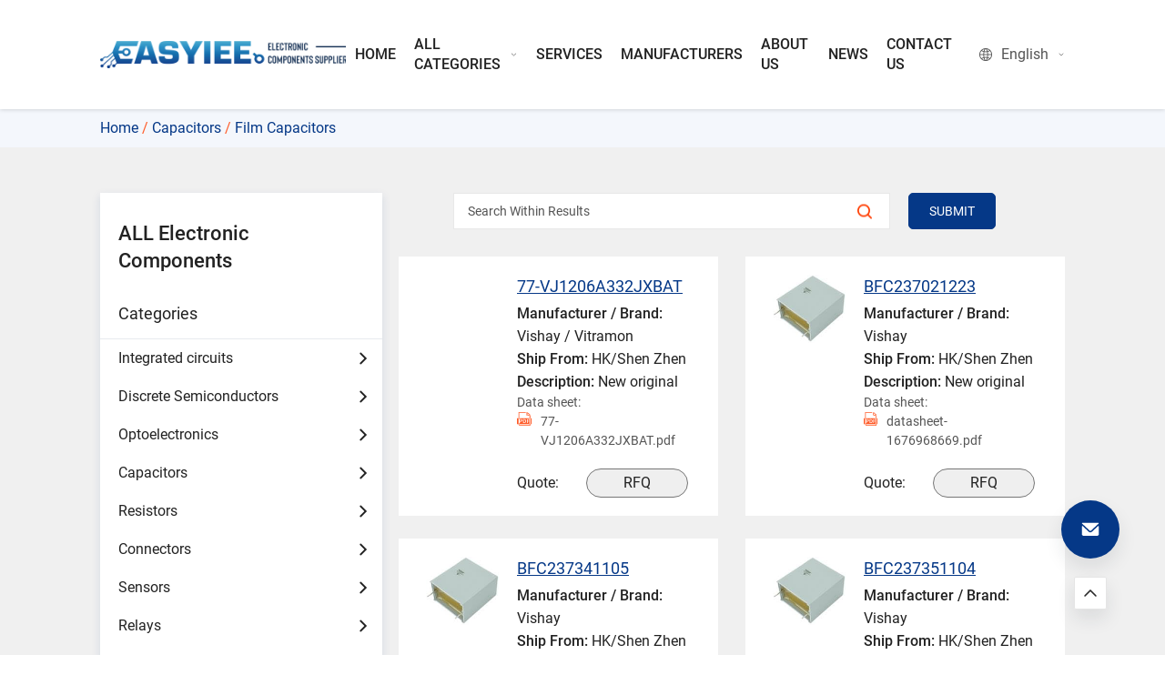

--- FILE ---
content_type: text/css
request_url: https://www.easyiee.com/wp-content/cache/min/1/lib/css/public.css?ver=1753690471
body_size: 3319
content:
.textoverflow{overflow:hidden;text-overflow:ellipsis;white-space:nowrap}.flex{display:flex;justify-content:center;align-items:center}body{list-style:none;text-decoration:none;line-height:1;margin:0 auto;padding:0;max-width:100%}html{font-size:100px}*{list-style:none;text-decoration:none;line-height:1;margin:0;padding:0;font-family:'Regular';font-size:.16rem;box-sizing:border-box;line-height:1.4;color:#222}h1,h2,h3,h4,h5,h6{font-weight:400}.button{width:280px;height:56px;display:flex;justify-content:center;align-items:center;font-family:'Medium';background-color:#053887;border:2px solid #053887;color:#fff;transition:all 0.5s}.button:hover{background-color:#fff;color:#053887}a:hover,a:focus{color:#053887}.flex{display:flex;justify-content:center;align-items:center}.text-overflow{display:-webkit-box;-webkit-box-orient:vertical;-webkit-line-clamp:2;overflow:hidden}.title{display:flex;justify-content:center;flex-direction:column;align-items:center;margin-bottom:.6rem}.title h2{position:relative}.title h2,.title h1{font-size:.38rem;font-family:'Bold';margin-bottom:5px;position:relative;color:#222;z-index:9;text-align:center;display:inline-block}.title h3{font-size:.18rem;color:#222;display:flex}.title h3 img{margin-right:.2rem;margin-top:10px}.title span{color:#053887;font-size:.38rem;text-align:center;font-family:'Bold'}.title p{line-height:2;color:#555;text-align:center;max-width:1100px;width:100%;margin-top:.3rem}.btn.more{width:240px;height:56px;background:#fff;border:1px solid #053887;border-radius:28px;color:#053887;font-family:'Medium';display:flex;justify-content:center;align-items:center;transition:all 0.5s;margin:0 auto;position:relative}.btn.more:hover{background-color:#053887;color:#fff}.btn.more:hover svg path{fill:#fff}.btn.more svg{position:absolute;top:50%;transform:translateY(-50%);right:30px}.content{max-width:1520px;width:100%;margin:0 auto;padding:0 .4rem}@font-face{font-family:'Regular';src:url(/lib/fonts/Roboto-Regular.ttf);font-display:swap}@font-face{font-family:'Bold';src:url(/lib/fonts/Roboto-Bold.ttf);font-display:swap}@font-face{font-family:'Medium';src:url(/lib/fonts/Roboto-Medium.ttf);font-display:swap}.c-close-icon{width:20px;height:20px;margin:auto 0;display:-webkit-box;display:-ms-flexbox;display:flex;-webkit-box-orient:vertical;-webkit-box-direction:normal;-ms-flex-direction:column;flex-direction:column;-webkit-box-pack:justify;-ms-flex-pack:justify;justify-content:space-between}.c-close-icon span{display:inline-block;width:100%;height:3px;border-radius:2px;background-color:#053887;-webkit-transition:opacity 500ms cubic-bezier(.2,0,0,1),-webkit-transform 500ms cubic-bezier(.2,0,0,1);transition:opacity 500ms cubic-bezier(.2,0,0,1),-webkit-transform 500ms cubic-bezier(.2,0,0,1);transition:transform 500ms cubic-bezier(.2,0,0,1),opacity 500ms cubic-bezier(.2,0,0,1);transition:transform 500ms cubic-bezier(.2,0,0,1),opacity 500ms cubic-bezier(.2,0,0,1),-webkit-transform 500ms cubic-bezier(.2,0,0,1)}.c-close-icon span:nth-child(1){-webkit-transform:translateY(8.5px) rotate(-45deg);transform:translateY(8.5px) rotate(-45deg)}.c-close-icon span:nth-child(2){-webkit-transform:translateY(-8.5px) rotate(45deg);transform:translateY(-8.5px) rotate(45deg)}input:focus,textarea:focus{border-color:#053887}[type='submit']{background:#053887;border:1px solid #053887}[type='submit']:hover{background:#fff;color:#053887}.c-search__submit:hover{background:#053887;border-color:#053887;color:#fff}.c-search__submit{display:flex;justify-content:center;align-items:center}.form_mask{position:fixed;-webkit-transform:translate(-50%,-50%);transform:translate(-50%,-50%);left:50%;top:50%;width:100%;height:100%;background-color:rgba(48,48,48,.7);display:flex;justify-content:center;align-items:center;z-index:99;display:none}.common-fixed-contact{position:absolute;-webkit-transform:translate(-50%,-50%);transform:translate(-50%,-50%);left:50%;top:50%;width:800px;height:auto;background-color:#fff;-webkit-box-shadow:0 0 20px rgb(0 0 0 / 10%);box-shadow:0 0 20px rgb(0 0 0 / 10%);z-index:998;overflow:hidden}.common-fixed-contact h3{margin:20px 40px;color:#FF3C00;text-align:center;font-family:'Bold'}.common-fixed-contact p{margin:0 40px}.common-fixed-contact-form{padding:20px 40px}.common-fixed-contact-form__input,.common-fixed-contact-form__textarea{width:100%;height:48px;padding-left:20px;border:1px solid #e8e8e8;margin-bottom:20px;background-color:#fff}.common-fixed-contact-form__input:focus,.common-fixed-contact-form__textarea:focus{border:1px solid #FF3C00}.common-fixed-contact-form__textarea{height:144px;padding:20px;resize:none}.common-fixed-contact-form__submit{width:240px;margin:0 auto;margin-top:20px}.common-btn{width:100%;height:48px;background-color:#FF3C00;color:#fff;border:1px solid #FF3C00;overflow:hidden;display:-webkit-box;display:-ms-flexbox;display:flex;-webkit-box-pack:center;-ms-flex-pack:center;justify-content:center;-webkit-box-align:center;-ms-flex-align:center;align-items:center;text-align:center;-webkit-transition:all 500ms cubic-bezier(.2,0,0,1);transition:all 500ms cubic-bezier(.2,0,0,1);position:relative;-webkit-box-shadow:0 15px 20px -5px rgba(50,47,46,.2);box-shadow:0 15px 20px -5px rgba(50,47,46,.2)}.common-btn:hover{color:#FF3C00}.common-fixed-contact__close{position:absolute;right:10px;top:10px;cursor:pointer;width:24px;height:24px;background:url(/lib/images/close.svg) no-repeat center center}.common-fixed-contact__close img{display:none}.common-fixed-contact__close img.active{display:block}.page{display:flex;align-items:center;justify-content:center;margin-top:.3rem;margin-bottom:.3rem}.page .flex,.page .page-numbers{min-width:38px;min-height:38px;padding:10px;margin:0 10px;border:1px solid #e5e5e5;display:flex;justify-content:center;border-radius:5px;background-color:#fff;color:#555}.page .content{display:flex}.page .flex a{color:#FF3C00;display:flex;align-items:center;font-size:14px}.page .flex.active,.page .page-numbers.current{background:#FF3C00}.page .flex.active a,.page .page-numbers.current{color:#fff}.page .flex:hover,.page .page-numbers:hover{background:#FF3C00}.page .flex:hover a,.page .page-numbers:hover{color:#fff}.page .flex:hover svg path{fill:#fff}.page .flex .prev svg{margin-right:5px}.page .flex .next svg,.page .page-numbers.next svg{transform:rotate(180deg);margin-left:5px}.right .page .flex:hover a svg path{fill:#fff}.path .content{display:flex;align-items:center;justify-content:flex-start;flex-wrap:wrap}.path .content a{color:#053887}.path .content span{color:#FF5B28}.path .content span.breadcrumb_last{color:#053887}.c-sidebar-item--contact{background-color:#053887}.phone_header{display:block}.phone_header .nav{display:block;height:60px}.body-top{width:100%;height:60px;background-color:#fff;position:fixed;z-index:99;box-shadow:0 0 15px 3px rgba(0,6,11,.1);top:0}.body-top .body_top{width:100%;height:100%;display:flex;justify-content:space-between}.body-top .top_left{display:inline-block;padding:5px;padding-left:20px;background:#fff}.body-top .top_left a{display:flex;justify-content:flex-start;align-items:center;height:100%}.body-top .top_left img{max-width:150px}.body-top .top_right_{display:flex;align-items:center}.body-top .top_right_ .login{margin-left:10px}.body-top .top_right{width:22px;height:20px;display:-webkit-box;display:-ms-flexbox;display:flex;-webkit-box-orient:vertical;-webkit-box-direction:normal;-ms-flex-direction:column;flex-direction:column;-webkit-box-pack:justify;-ms-flex-pack:justify;justify-content:space-between;margin:17px;float:right;right:0}.body-top .top_right span{display:inline-block;width:100%;height:2px;border-radius:2px;background-color:#053887;-webkit-transition:opacity 500ms cubic-bezier(.2,0,0,1),-webkit-transform 500ms cubic-bezier(.2,0,0,1);transition:opacity 500ms cubic-bezier(.2,0,0,1),-webkit-transform 500ms cubic-bezier(.2,0,0,1);transition:transform 500ms cubic-bezier(.2,0,0,1),opacity 500ms cubic-bezier(.2,0,0,1);transition:transform 500ms cubic-bezier(.2,0,0,1),opacity 500ms cubic-bezier(.2,0,0,1),-webkit-transform 500ms cubic-bezier(.2,0,0,1)}.body-top .active span:nth-child(1){-webkit-transform:translateY(8.5px) rotate(-45deg);transform:translateY(8px) rotate(-45deg)}.body-top .active span:nth-child(2){opacity:0}.body-top .active span:nth-child(3){-webkit-transform:translateY(-8.5px) rotate(45deg);transform:translateY(-9.5px) rotate(45deg)}.body-top .cart{display:flex;float:right;justify-content:center;height:100%;align-items:center;margin-right:10px}.body-top .cart a{text-decoration:none;border:none;position:relative}.body-top .cart a span{display:none}.body-top .cart a .active{width:15px;height:15px;text-decoration:none;color:#fff;background:#e11b22;border-radius:50%;font-size:12px;display:inline-block;position:absolute;right:-10px;top:-10px;text-align:center;display:block}.phone_header .mask_1{width:100%;height:100%;background:rgba(0,0,0,0);position:fixed;z-index:98;opacity:0;pointer-events:none;-webkit-transition:opacity 500ms cubic-bezier(.2,0,0,1);transition:opacity 500ms cubic-bezier(.2,0,0,1);top:0}.phone_header>.active{opacity:1;background:rgba(0,0,0,.5);z-index:99;opacity:1;pointer-events:auto}.body-left{width:30%;opacity:0;height:100%;float:right;z-index:9999;background-color:#fff;-webkit-transform:translateX(100%);transform:translateX(100%);-webkit-transition:-webkit-transform 500ms cubic-bezier(.2,0,0,1);transition:-webkit-transform 500ms cubic-bezier(.2,0,0,1);transition:transform 500ms cubic-bezier(.2,0,0,1);transition:transform 500ms cubic-bezier(.2,0,0,1),-webkit-transform 500ms cubic-bezier(.2,0,0,1)}.body-left .search{width:100%;height:60px;background-color:#053887;display:flex;justify-content:flex-end;align-items:center;padding:10px}.body-left .search .close{width:16px;height:16px;margin-left:25px}.body-left.body_left_active{opacity:1!important;-webkit-transform:translateX(0);transform:translateX(0);overflow:auto}.body-left .img{margin-top:30px;margin-bottom:20px;display:flex;justify-content:center}.body-left .img img{width:100px}.body-left .list{padding:10px;min-height:80%}.body-left .list>ul>li{padding:20px 0 20px 0;color:#1d1d1d;font-size:15px;position:relative;border-bottom:1px solid #ccc}.list>ul>li>.active{opacity:1;pointer-events:auto}.body-left .list>ul>li>a{color:#1d1d1d;font-size:15px;position:relative;text-decoration:none}.menu__children_phone{display:none}.body-left .list>ul>li .active{color:#053887}.menu__children_phone .menu__item{width:100%;line-height:18px;margin-top:15px;margin-left:10px;overflow:hidden;white-space:nowrap;text-overflow:ellipsis}.menu__children_phone .menu__item a{color:#666;font-size:14px;text-decoration:none}.menu__item .menu__children_phone3{display:none}.menu__item .menu__children_phone3 li{width:100%;line-height:18px;margin-top:15px;margin-left:10px;overflow:hidden;white-space:nowrap;text-overflow:ellipsis}.menu__item2 .triangle3 svg{width:14px;height:14px}.menu__item2 .triangle3{display:inline-block;position:absolute;right:6px;-webkit-transition:-webkit-transform 500ms cubic-bezier(.2,0,0,1);transition:-webkit-transform 500ms cubic-bezier(.2,0,0,1);transition:transform 500ms cubic-bezier(.2,0,0,1);transition:transform 500ms cubic-bezier(.2,0,0,1),-webkit-transform 500ms cubic-bezier(.2,0,0,1);transform-origin:7px 8px}.menu__item2 .triangle3.active{-webkit-transform:rotate(90deg);transform:rotate(90deg)}.body-left .list>ul>li .triangle{display:inline-block;position:absolute;right:6px;-webkit-transition:-webkit-transform 500ms cubic-bezier(.2,0,0,1);transition:-webkit-transform 500ms cubic-bezier(.2,0,0,1);transition:transform 500ms cubic-bezier(.2,0,0,1);transition:transform 500ms cubic-bezier(.2,0,0,1),-webkit-transform 500ms cubic-bezier(.2,0,0,1);transform-origin:7px 8px}.body-left .list>ul>li .triangle.active{-webkit-transform:rotate(90deg);transform:rotate(90deg)}.body-left .nav_phone{padding:10px;display:flex;flex-direction:column;justify-content:center;align-items:center}.body-left .nav_phone .call{display:flex;margin-bottom:20px}.body-left .nav_phone .call img{margin-right:10px}.body-left .nav_phone .samples{width:180px;height:40px;background-color:#053887;border-radius:20px}.body-left .nav_phone .samples a{width:100%;height:100%;border-radius:20px;display:flex;justify-content:center;align-items:center;color:#fff;font-size:14px;text-decoration:none;font-family:'Bold';box-shadow:0 4px 12px rgb(47 149 217 / 30%)}header{position:fixed;width:100%;top:0;z-index:99;background-color:#fff;box-shadow:0 0 5px rgba(0,0,0,.2)}.zt{height:120px;width:100%}header .content{display:flex;justify-content:space-between;align-items:center;height:120px}header .content .right{display:flex;align-items:center}header .content .right .menu ul.menu_1{display:flex;align-items:center}header .content .right .menu ul.menu_1>li{display:flex;align-items:center;position:relative;padding:0 .24rem}header .content .right .menu ul.menu_1>li svg{margin-left:10px}header .content .right .menu ul.menu_1>li>a{padding:24px 0;display:flex;justify-content:center;align-items:center;font-family:'Medium';color:#222;position:relative}header .content .right .menu ul.menu_1>li>a::after{position:absolute;width:0;left:0;bottom:17px;background:#FF3C00;content:'';height:2px;transition:all 0.5s}header .content .right .menu ul.menu_1>li>a:hover::after{width:100%}header .content .right .menu ul.menu_1>li>a:hover{color:#053887}header .content .right .menu ul.menu_1>li.active>a{color:#053887}header .content .right .menu ul.menu_1>li.active>a::after{width:100%}header .content .right .en a{display:flex;align-items:center}header .content .right .en{margin-left:20px}header .content .right .en a p{margin:0 10px;color:#555}header .content .right .menu .sub_menu_0{position:absolute;top:100%;left:0;width:max-content;padding:15px 0;background:#fff;box-shadow:0 0 5px rgb(0 0 0 / 15%);display:none}header .content .right .menu .sub_menu_0 li{padding:5px 20px}footer{background-color:#0B1327}footer .footer_top{padding-top:.8rem;margin-bottom:.6rem;display:flex;justify-content:space-between}footer .footer_top .left{max-width:340px;width:100%}footer .footer_top .left p{margin:.2rem 0;color:#999}footer .footer_top .left ul.share{display:flex}footer .footer_top .left ul.share li{margin-right:.18rem;padding-left:0}footer .footer_top .box h3{background-color:#242B3D;font-size:.18rem;font-family:'Medium';color:#fff;padding:5px 20px;width:172px;margin-bottom:15px}footer .footer_top .box ul li{margin:7px 0;padding-left:.2rem;color:#999}footer .footer_top .box ul li img{display:inline;margin-right:5px}footer .footer_top .box ul li a{color:#999}footer .footer_top .box ul li span{color:#999}footer .footer_top .box.right{max-width:388px;width:100%}footer .footer_btm{border-top:1px solid #242B3D}footer .footer_btm p{text-align:center;color:#fff;font-size:12px;margin:.3rem 0}.main_banner{width:100%;position:relative}.main_banner img{width:100%}.main_banner .mask{position:absolute;top:50%;left:50%;transform:translate(-50%,-50%)}.main_banner .mask h2,.main_banner .mask h1{color:#fff;font-size:.48rem;font-family:'Bold'}.path{width:100%;background:#F4F7FC;padding:10px 0}@media (max-width:1440px){.content{max-width:1140px}header .content .right .menu ul.menu_1>li{padding:0 .1rem}}@media (max-width:1023px){footer .footer_top{flex-direction:column}footer .footer_top .box{margin-bottom:20px}footer .footer_top .left{max-width:100%}footer .footer_top .left img{margin:0 auto}footer .footer_top .box.right{max-width:100%}footer .footer_top .box h3{width:100%}footer .footer_top .box.center ul{display:flex;justify-content:space-between}}@media (max-width:767px){.content{padding:0 10px}.title{margin-bottom:.2rem}*{font-size:.28rem}.body-left{width:80%}.title h2{font-size:32px}.title p{line-height:1.8}.title h2 span{font-size:32px}.title h3{font-size:14px}.title h3 img{display:none}footer .footer_top .box h3{font-size:16px}footer .footer_top .box ul li a{font-size:16px}.c-sidebar{right:20px;bottom:20px}.c-sidebar-item--contact{width:48px;height:48px}.main_banner{height:240px}.main_banner img{width:100%;height:100%;object-fit:cover}}